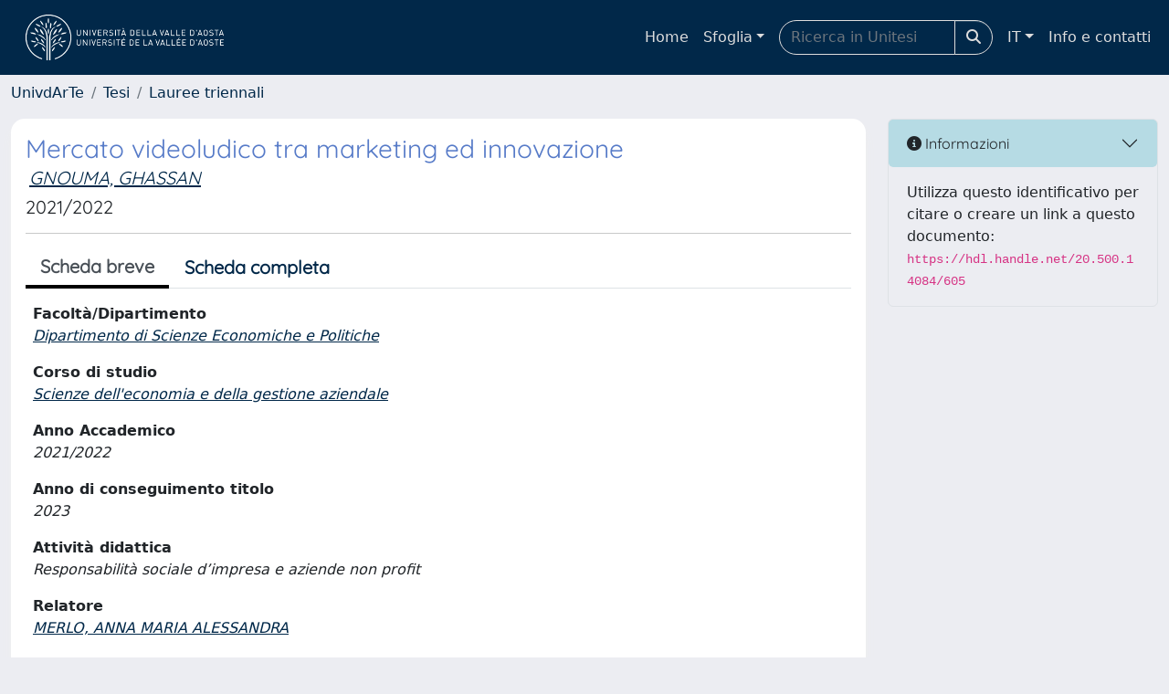

--- FILE ---
content_type: text/css
request_url: https://univda.unitesi.cineca.it/sr/local.css
body_size: 170
content:
#uiLogoLink {display: none;}
#headerText {color: #ffffff;}
.site-header {display: none;}
#clientLogoImg {height: 50px;}
#filtername option[value=subject] {display: none;}